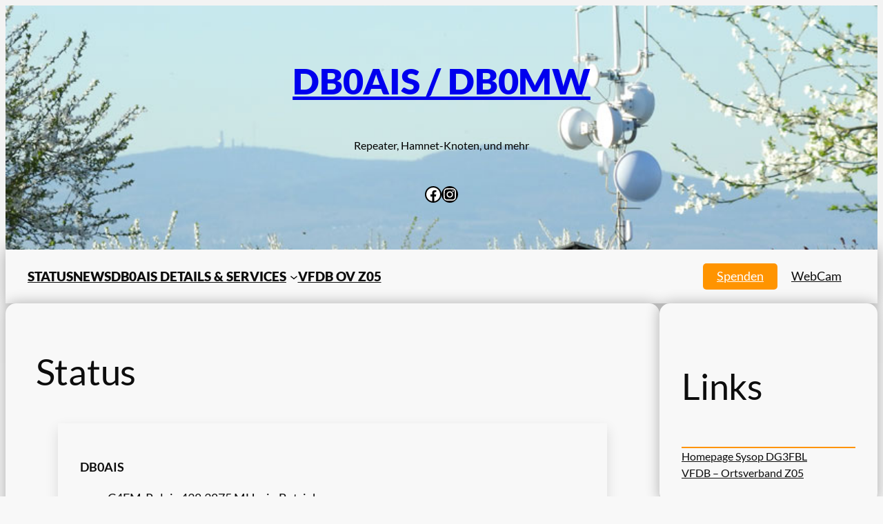

--- FILE ---
content_type: text/css
request_url: https://db0ais.de/wp-content/plugins/twentig/dist/blocks/latest-posts/style.css?ver=6.8.3
body_size: 528
content:
.wp-block-latest-posts > li::after{content:"";display:table;clear:both}ul.wp-block-latest-posts.is-style-tw-posts-border:not(.is-grid) li:not(:first-child){padding-top:40px;margin-top:40px;border-top:1px solid var(--tw-block-border-color)}ul.wp-block-latest-posts.is-style-tw-posts-border.is-grid li{padding-top:30px;border-top:1px solid}.wp-block-latest-posts.is-style-tw-posts-card{color:#000;row-gap:32px}ul.wp-block-latest-posts.is-style-tw-posts-card > li{background-color:#fff;box-shadow:var(--tw-block-shadow);padding:30px 24px;box-sizing:border-box;overflow:hidden}.wp-block-latest-posts.is-style-tw-posts-card > li a,.wp-block-latest-posts.is-style-tw-posts-card.tw-stretched-link > li > a:hover{text-decoration:none}.wp-block-latest-posts.tw-posts-rounded > li{border-radius:var(--tw-block-rounded)}.is-style-tw-posts-card .wp-block-latest-posts__featured-image:not(.alignleft):not(.alignright):not(.aligncenter){width:auto;margin-top:-30px;margin-inline:-24px}.is-style-tw-posts-card .wp-block-latest-posts__featured-image.aligncenter{margin-top:-6px}.is-style-tw-posts-card .wp-block-latest-posts__featured-image img{width:100%}[class*="tw-img-ratio"] .wp-block-latest-posts__featured-image img{aspect-ratio:var(--tw-img-ratio);object-fit:cover;width:100%}.tw-stretched-link.is-grid:not([class*="is-style-tw"]){align-items:flex-start}.is-style-tw-posts-card.tw-stretched-link > li{transition:box-shadow 0.2s}.wp-block-latest-posts.is-style-tw-posts-card.tw-stretched-link > li:is(:hover,:focus-within){box-shadow:var(--tw-block-shadow-lg);z-index:1}.wp-block-latest-posts.tw-hide-more-link .more-link{display:none}.wp-block-latest-posts__featured-image.aligncenter{text-align:center}.wp-block-latest-posts .wp-block-latest-posts__featured-image.alignleft{max-width:25%;margin:0 20px 0 0!important;float:left}.wp-block-latest-posts .wp-block-latest-posts__featured-image.alignright{max-width:25%;margin:0 0 0 20px!important;float:right}.wp-block-latest-posts__featured-image.alignright ~ *{width:calc(75% - 20px)}.wp-block-latest-posts__featured-image.alignleft ~ *{width:calc(75% - 20px);float:right}.wp-block-latest-posts__featured-image:where(.alignleft,.alignright) + a{margin-top:0}.wp-block-latest-posts li > a{line-height:1.25}.wp-block-latest-posts.tw-heading-size-medium li > a{font-size:max(1.125em,var(--wp--preset--font-size--medium))}.wp-block-latest-posts.tw-heading-size-large li > a{font-size:var(--wp--preset--font-size--large)}